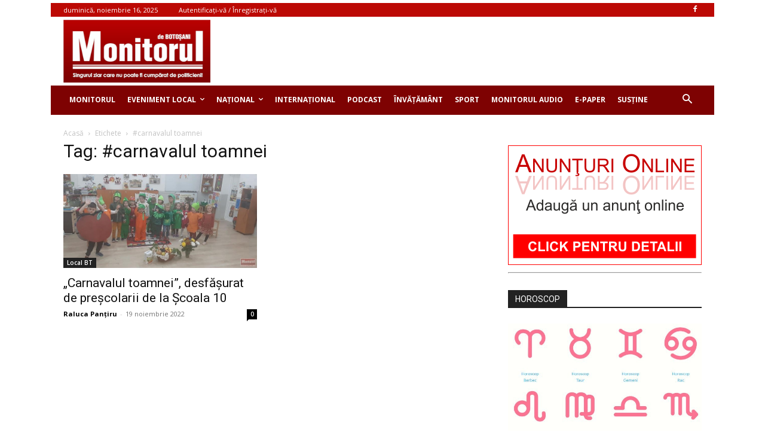

--- FILE ---
content_type: text/css
request_url: https://static.monitorulbt.ro/wp-content/cache/min/1/wp-content/plugins/thumbs-rating/css/style.css?ver=1762868448
body_size: 446
content:
.thumbs-rating-container{padding:1em 0;display:block}.thumbs-rating-container button{cursor:pointer}.thumbs-rating-container button:hover{color:#ddd}.thumbs-rating-container .thumbs-rating-up,.thumbs-rating-container .thumbs-rating-down{padding:.5em;color:#fff}.thumbs-rating-container .thumbs-rating-up{background:#a4c346}.thumbs-rating-container .thumbs-rating-down{background:#c84848}.thumbs-rating-container .thumbs-rating-already-voted{display:none;font-size:.9em;padding-top:1em}.thumbs-rating-container .thumbs-rating-already-voted.thumbs-rating-show{display:block}

--- FILE ---
content_type: text/css
request_url: https://static.monitorulbt.ro/wp-content/cache/min/1/wp-content/themes/Newspaper-child/style.css?ver=1762868448
body_size: 2382
content:
.postid-440425 .campain-ad,.postid-440493 .campain-ad,.postid-441181 .campain-ad,.postid-441393 .campain-ad,.postid-441482 .campain-ad,.postid-441657 .campain-ad,.postid-441663 .campain-ad{display:none}.hide{display:none}.prima{float:right!important}.prima.td-pb-span9{width:68.8%}@media (max-width:767px){.prima.td-pb-span9{width:100%}.lider-absolut-al-presei-din-judetul-botosani .td_module_flex_2 .td-module-meta-info,.mobile .td_module_flex_2 .td-module-meta-info{text-align:left!important;line-height:0.3!important;width:95%;margin:0 10px}.lider-absolut-al-presei-din-judetul-botosani .td_module_flex_2 .td-module-meta-info strong,.mobile .td_module_flex_2 .td-module-meta-info strong{font-weight:400!important;font-size:20px}.upp .td_module_flex_1 .td-module-container{flex-direction:inherit!important}.upp .td_module_flex_1 .td-image-container{width:40%}.tdi_78.upp .td_module_flex_1 .td-module-container{flex-direction:unset!important;align-items:center}.td-pb-span4.td-main-sidebar{display:none!important}}.prima_ad{float:left!important}.prima_ad.td-pb-span3{width:31.2%}@media (max-width:767px){.prima_ad.td-pb-span3{width:100%}}.prima_ad.td-pb-span3 img{width:100%}.cloud_post_views{display:inline-block;float:right;line-height:31px;margin-bottom:16px;color:#444;font-family:'Open Sans',arial,sans-serif;font-size:14px;font-weight:400;clear:none;vertical-align:middle}.td_module_wrap.td-meta-info-hide .td-module-meta-info{min-height:3%;margin-top:-4px}@media (max-width:767px){.prima_pagina .td_module_wrap.td-meta-info-hide .td-module-meta-info{bottom:5%!important}.prima_pagina .td_module_wrap.td-meta-info-hide .td-module-meta-info div{font-size:45px!important}}.block-mega-child-cats{max-height:300px}.td_block_big_grid_12 .td_module_mx5{padding-right:0;padding-left:11px;float:right!important}.home .td_block_big_grid_12 .td_module_mx5{width:71%!important}.home .td_block_big_grid_12 .td-big-grid-post-1,.home .td_block_big_grid_12 .td-big-grid-post-2{width:29%!important}.single .vc_rows .td-pb-span6{margin-bottom:15px!important}.td-pb-span8 .td-module-meta-info-top{min-height:20%!important;display:flex;flex-direction:column;justify-content:flex-end}.widget_text ul.wprssmi_rss_vs li{list-style:none!important}#news-container{margin-top:-20px;padding:10px 10px;border:solid 1px #ce112f}@media (min-width:768px){.single .td-pb-span6{width:50%!important}}.widget{margin-bottom:0}.td_block_widget{margin-bottom:16px!important}.home .td-weather-info-wrap{display:none}.td-weather-temperature{display:block!important;float:none!important}.no-banner.pdf{height:100%;background:#b80201;text-align:center;padding:5px 0}@media only screen and (max-device-width:767px){.home-pdf{height:260px}}@media only screen and (min-width:1200px){.home-pdf{width:100%;height:100%;text-align:center}}.pdf-data{text-align:center;color:#fefefe;margin:0 5px;font-size:13px;border-top:solid 1px #fefefe;border-bottom:solid 1px #fefefe}@media only screen and (max-device-width:767px){.pdf-data{font-size:12px}}.home-pdf .pdf-thumb{position:initial;width:auto;height:195px;margin:5px}.home-pdf .pdf-thumb img{top:50%}@media only screen and (max-device-width:480px) and (min-device-width:320px){.home-pdf .pdf-thumb{margin:2px 2px 0 0}}.td-post-template-default .td-post-featured-image img{width:100%!important}.post-views{display:inline-block}.thumbs-rating-container .thumbs-rating-up,.thumbs-rating-container .thumbs-rating-down{padding:.5em 1.5em .5em 1.5em;font-size:30px!important}.single .comments{border:solid 10px rgb(225,225,225);padding:20px;margin-top:0}video{height:100%;width:100%}.google-auto-placed{display:none!important}.woocommerce #content div.product div.summary,.woocommerce div.product div.summary,.woocommerce-page #content div.product div.summary,.woocommerce-page div.product div.summary{float:right;width:100%!important;clear:none}.woocommerce .product img{box-shadow:none!important;width:100%!important}.tdb_single_subtitle.td_block_template_1 p{font-size:15px!important;font-style:normal!important;font-weight:600!important;color:#222!important}.widget.widget_post_views_counter_list_widget li{margin-left:0!important}.tdi_999_999 .td_module_wrap{width:100%;float:left;padding-left:20px;padding-right:20px;padding-bottom:5px;margin-bottom:5px;display:flex}.tdi_999_999 .td_module_wrap:nth-last-child(1){margin-bottom:0;padding-bottom:0}.tdi_999_999 .td_module_wrap:nth-last-child(1) .td-module-container:before{display:none}.tdi_999_999 .td_block_inner{margin-left:-20px;margin-right:-20px;display:flex;flex-wrap:wrap}.tdi_999_999 .td-module-container:before{bottom:-18px;border-width:0 0 1px 0;border-style:solid;border-color:#eaeaea;border-color:#eaeaea}.tdi_999_999 .td-module-container{border-color:#eaeaea;flex-grow:1}body .tdi_999_999 .td_block_inner .td_module_wrap .td-module-container:before{display:block!important}.tdi_999_999 .entry-thumb{background-position:center 50%}.tdi_999_999 .td-image-wrap{padding-bottom:80%!important}.tdi_999_999 .td-post-vid-time{display:block}.tdi_999_999 .td-module-meta-info{border-color:#eaeaea}.tdi_999_999 .entry-title{margin:0 0 0 0}.tdi_999_999 .td-excerpt{margin:5px 0 0 0px!important}.tdi_999_999 .td-audio-player{opacity:1;visibility:visible;height:auto;font-size:13px}.tdi_999_999 .td-post-category{display:none}.tdi_999_999 .td-post-author-name{display:inline-block}.tdi_999_999 .td-author-photo .avatar{width:20px;height:20px;margin-right:6px;border-radius:50%}.tdi_999_999 .td-post-date,.tdi_999_999 .td-post-author-name span{display:inline-block}.tdi_999_999 .entry-review-stars{display:inline-block}.tdi_999_999 .td-icon-star,.tdi_999_999 .td-icon-star-empty,.tdi_999_999 .td-icon-star-half{font-size:15px}.tdi_999_999 .td-module-comments{display:block}.tdi_999_999 .td-read-more{display:none}.tdi_999_999 .td-image-container{flex:0 0 0!important}html:not([class*='ie']) .tdi_999_999 .td-module-container:hover .entry-thumb:before{opacity:0}@media (min-width:1019px) and (max-width:1140px){.tdi_999_999 .td_module_wrap{padding-bottom:18px!important;margin-bottom:18px!important;padding-bottom:18px;margin-bottom:18px}.tdi_999_999 .td_module_wrap:nth-last-child(1){margin-bottom:0!important;padding-bottom:0!important}.tdi_999_999 .td_module_wrap .td-module-container:before{display:block!important}.tdi_999_999 .td_module_wrap:nth-last-child(1) .td-module-container:before{display:none!important}.tdi_999_999 .td-module-container:before{bottom:-18px}}@media (min-width:768px) and (max-width:1018px){.tdi_999_999 .td_module_wrap{padding-bottom:18px!important;margin-bottom:18px!important;padding-bottom:18px;margin-bottom:18px}.tdi_999_999 .td_module_wrap:nth-last-child(1){margin-bottom:0!important;padding-bottom:0!important}.tdi_999_999 .td_module_wrap .td-module-container:before{display:block!important}.tdi_999_999 .td_module_wrap:nth-last-child(1) .td-module-container:before{display:none!important}.tdi_999_999 .td-module-container:before{bottom:-18px}}@media (max-width:767px){.tdi_999_999 .td_module_wrap{padding-bottom:18px!important;margin-bottom:18px!important;padding-bottom:18px;margin-bottom:18px}.tdi_999_999 .td_module_wrap:nth-last-child(1){margin-bottom:0!important;padding-bottom:0!important}.tdi_999_999 .td_module_wrap .td-module-container:before{display:block!important}.tdi_999_999 .td_module_wrap:nth-last-child(1) .td-module-container:before{display:none!important}.tdi_999_999 .td-module-container:before{bottom:-18px}}.td-post-sub-title{font-weight:bold!important;color:#333!important}#ot-sdk-btn.ot-sdk-show-settings,#ot-sdk-btn.optanon-show-settings{position:fixed;bottom:0;z-index:9999;padding:.2em .2em!important}#onetrust-consent-sdk #onetrust-banner-sdk{background-color:#b8333e}#onetrust-consent-sdk #onetrust-pc-btn-handler{background-color:#008000!important}#onetrust-banner-sdk #onetrust-policy-text{font-size:11px!important}.bfixed{position:fixed}.bleft{top:0;right:50%;margin-right:495px;display:block;padding:0;background:#dad9d6}.bfixed{position:fixed}.bright{top:0;left:50%;margin-left:495px;display:block;padding:0;background:#dad9d6}button span.dashicons,.dashicons-before:before{font-size:45px!important;margin-right:15px}.thumbs-rating-container .thumbs-rating-up,.thumbs-rating-container .thumbs-rating-down{padding:.5em 1em 1em 1em!important;border:none}.ihc_level_template_6 .ihc-level-item-price{font-size:40px!important}.ihc_level_template_6 .ihc-level-item-link{font-size:14px!important}.ihc_level_template_6 .ihc-level-item-title{font-size:14px!important;font-weight:500!important}.td-main-content .mghead{display:none!important}@media (max-width:480px){#M593667ScriptRootC983342_01501 #MarketGidComposite983342_0a918 .mgbox .mgline{width:48%!important;margin:1% 1%!important;max-width:100%!important;min-height:210px}}.header_banner img{width:100%}.tdi_60 .tdb-menu>li>a,.tdi_60 .td-subcat-more{padding:0 8px!important}.tdb_header_menu .tdb-menu>li>a{font-size:12px!important}.td-main-content-wrap .tdc_zone{z-index:unset!important}.podcast h4.block-title{margin-bottom:1px!important}div.wpforms-container-full .wpforms-form .wpforms-head-container{margin:0;padding:0 0 0 0}div.wpforms-container .wpforms-form div.wpforms-field-container .wpforms-field .wpforms-field-label{color:#262626!important;font-size:16px!important;font-weight:500}div.wpforms-container .wpforms-form div.wpforms-field-container .wpforms-field input,div.wpforms-container .wpforms-form div.wpforms-field-container .wpforms-field textarea{font-family:var(--td_default_google_font_1,'Open Sans','Open Sans Regular',sans-serif);border-color:rgba(0,0,0,.25)!important;border-width:1px 1px 1px 1px!important;border-radius:3px!important;color:#243442;font-size:16px!important;padding-right:0;padding-left:0;font-weight:600}